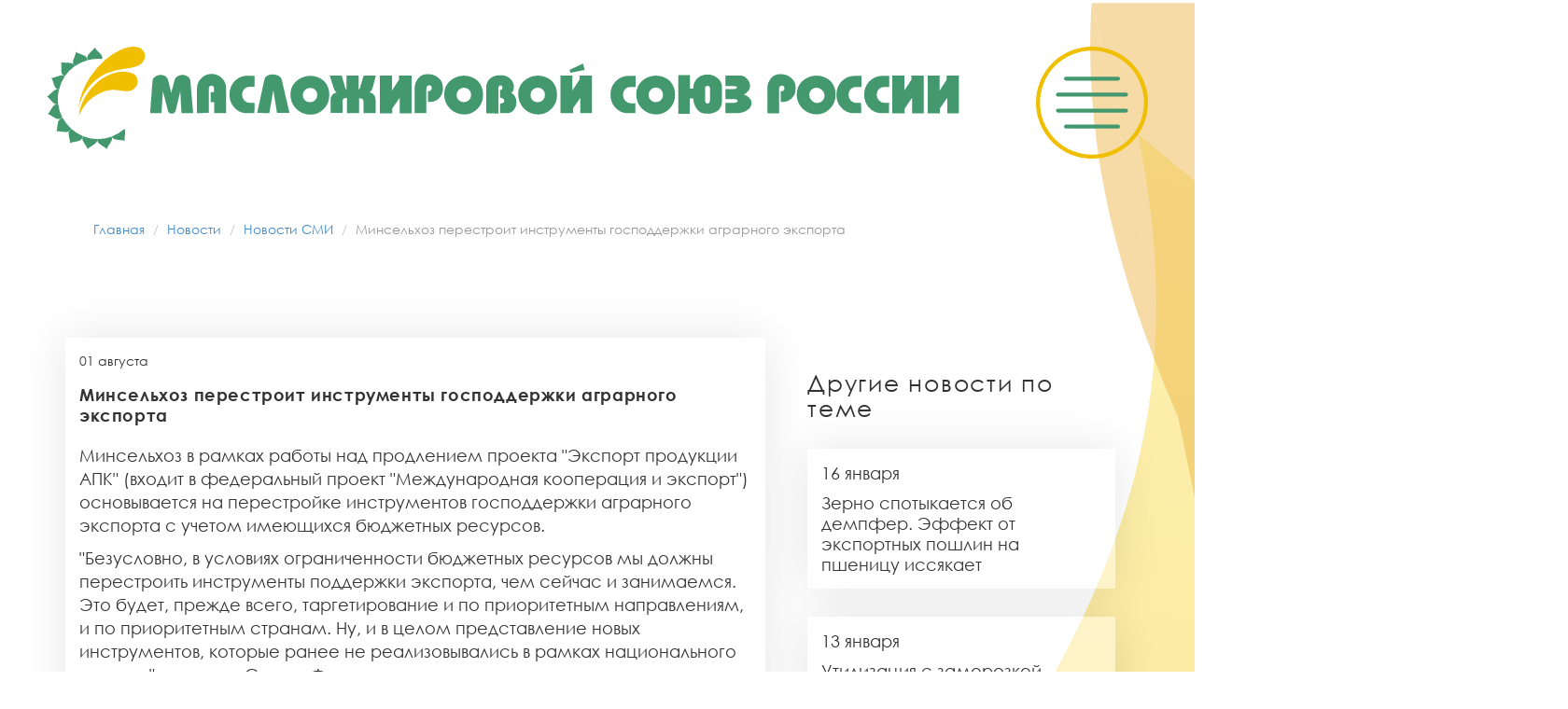

--- FILE ---
content_type: text/html; charset=UTF-8
request_url: https://mzhsr.ru/news/novosti-smi/minselxoz-perestroit-instrumentyi-gospodderzhki-agrarnogo-eksporta
body_size: 6745
content:
<!DOCTYPE html>
<html>
<head>
	<meta charset="UTF-8" />
	<base href="https://mzhsr.ru/">
	<title>Минсельхоз перестроит инструменты господдержки аграрного экспорта | Масложировой Союз России</title>
	<meta name="description" content="" />
	<meta name="keywords" content="" />
	<link rel="canonical" href="news/novosti-smi/minselxoz-perestroit-instrumentyi-gospodderzhki-agrarnogo-eksporta" />
	<meta name="cmsmagazine" content="3053790d790550691bca21f14c4b20fe" />
	<meta http-equiv="X-UA-Compatible" content="IE=edge" />
	<meta name="viewport" content="width=device-width, initial-scale=1.0" />
	<meta name="yandex-verification" content="3ef45a80f5383c3a" />
	<link rel="shortcut icon" href="favicon.ico" />
	<link rel="stylesheet" href="assets/libs/box-lid/reset.css" />
	<link rel="stylesheet" href="assets/css/fonts.css" />
	<link rel="stylesheet" href="assets/css/main.css" />
	<link rel="stylesheet" href="assets/css/media.css" />
	<link rel="stylesheet" href="assets/libs/bootstrap/css/bootstrap.min.css">
	<link rel="stylesheet" href="assets/libs/box-lid/box-lid-nav.css">
	<link rel="stylesheet" href="assets/libs/box-lid/box-lid.css">
	<link rel="stylesheet" href="assets/libs/modal/component.css">
	<link rel="stylesheet" href="assets/libs/OwlCarousel/owl.carousel.css">
	<link rel="stylesheet" href="assets/libs/masonry/masonry.css">

<!-- Yandex.Metrika counter -->
<script type="text/javascript" >
   (function(m,e,t,r,i,k,a){m[i]=m[i]||function(){(m[i].a=m[i].a||[]).push(arguments)};
   m[i].l=1*new Date();
   for (var j = 0; j < document.scripts.length; j++) {if (document.scripts[j].src === r) { return; }}
   k=e.createElement(t),a=e.getElementsByTagName(t)[0],k.async=1,k.src=r,a.parentNode.insertBefore(k,a)})
   (window, document, "script", "https://mc.yandex.ru/metrika/tag.js", "ym");
 
   ym(103145872, "init", {
        clickmap:true,
        trackLinks:true,
        accurateTrackBounce:true,
        webvisor:true
   });
</script>
<noscript><div><img src="https://mc.yandex.ru/watch/103145872" style="position:absolute; left:-9999px;" alt="" /></div></noscript>
<!-- /Yandex.Metrika counter -->

</head>
<body>
	<div id="toTop"></div>
	<div class="box-lid-menu">
		<nav>
			<ul class="nav-menu">
				<ul class=""><li><a href="o-soyuze/" >О союзе</a><ul class=""><li class="first"><a href="/assets/files/charter.pdf" >Устав</a></li><li><a href="o-soyuze/sovet" >Совет</a></li><li><a href="o-soyuze/politika-v-otnoshenii-obrabotki-personalnyix-dannyix" >Политика в отношении обработки персональных данных</a></li><li class="last"><a href="o-soyuze/chlenyi-soyuza" >Члены Союза</a></li></ul></li><li><a href="news/" >Новости</a><ul class=""><li class="first"><a href="news/novosti-otrasli/" >Новости отрасли</a></li><li><a href="news/novosti-soyuza/" >Новости Союза</a></li><li class="last active"><a href="news/novosti-smi/" >Новости СМИ</a></li></ul></li><li><a href="mneniya/" >Особое мнение</a><ul class=""><li class="first"><a href="mneniya/mixail-malczev-zapasyi-maslichnyix-kultur-s-lixvoj-pokryivayut-obemyi-vnutrennego-potrebleniya-v-strane" >Михаил Мальцев: Совокупный объем мощностей по переработке масличных культур в 2024 году может достигнуть 33 млн тонн против почти 31 млн тонн в 2023 году.</a></li></ul></li><li><a href="meropriyatiya/" >Мероприятия</a><ul class=""><li class="first"><a href="meropriyatiya/14-ya-mezhdunarodnaya-konferencziya-selskoxozyajstvennyix-proizvoditelej-i-postavshhikov-sredstv-proizvodstva-i-uslug-dlya-agrarnogo-sektora" >14-я Международная Конференция сельскохозяйственных производителей и поставщиков средств производства и услуг для аграрного сектора</a></li><li><a href="meropriyatiya/agropromyishlennaya-konferencziya-«den-agro»" >Агропромышленная конференция «День Агро»</a></li><li><a href="meropriyatiya/agrotrendyi-rossii-2023-2024" >АГРОТРЕНДЫ РОССИИ 2023-2024</a></li><li><a href="meropriyatiya/maslozhirovaya-konferencziya" >Удержать высоту: как сохранить динамику производства и экспорта</a></li><li><a href="meropriyatiya/letnyaya-agrarnaya-konferencziya-gde-marzha-2024" >Мероприятия</a></li><li><a href="meropriyatiya/5-aya-yubilejnaya-maslozhirovaya-konferencziya" >5-ая юбилейная - Как пережить шторм</a></li><li class="last"><a href="meropriyatiya/mezhdunarodnaya-nauchno-prakticheskaya-konferencziya-«texnologii-zhirov,-kosmetiki,-tovarovedeniya,-proczessov-i-apparatov»" >Международная научно-практическая конференция «Технологии жиров, косметики, товароведения, процессов и аппаратов»</a></li></ul></li><li><a href="analitika/" >Аналитика</a><ul class=""><li class="first"><a href="analitika/v-rossii-ispolzovanie-palmovogo-masla-«zaregulirovano»-zhestche,-chem-v-es-i-drugix-razvityix-stranax" >В России использование пальмового масла «зарегулировано» жестче, чем в ЕС и других развитых странах</a></li><li class="last"><a href="analitika/raps-i-soya-stali-novyimi-drajverami-rosta-rossijskogo-maslozhirovogo-kompleksa-po-itogam-goda" >Рапс и соя стали новыми драйверами роста российского масложирового комплекса по итогам года</a></li></ul></li><li><a href="texnicheskoje-regulirovanije/" >Техническое регулирование и стандартизация</a><ul class=""><li class="first"><a href="texnicheskoje-regulirovanije/texnicheskij-reglament-i-gosstandart" >Техническое регулирование</a></li><li class="last"><a href="texnicheskoje-regulirovanije/standartizacziya" >Стандартизация</a></li></ul></li><li class="last"><a href="direkcziya/" >Дирекция</a></li></ul>
			
			</ul>
		</nav>
	</div>


	<div class="box-lid">
		<div class="box-lid-content">
			<div class="bg">
								<header>
					<div class="row">
						<div class="col-xs-10">
							<a href="/" class="logo"><img src="assets/image/logo.svg" alt=""></a>
						</div>
						<div class="col-xs-2">
							<button></button>
						</div>
					</div>
				</header>
				<div class="container">
					<div class="breadcrumb">
						<ol class="breadcrumb"><li class="breadcrumb-item"><a href="/">Главная</a></li>
<li class="breadcrumb-item"><a href="news/">Новости</a></li>
<li class="breadcrumb-item"><a href="news/novosti-smi/">Новости СМИ</a></li>
<li class="breadcrumb-item active">Минсельхоз перестроит инструменты господдержки аграрного экспорта</li></ol>
					</div>
				</div>

<div class="alert-message-wrapper">
	<div class="container">
		<div class="row">
			<div class="col-md-12">
				<div class="alert alert-danger alert-dismissible" role="alert">
					<button type="button" onclick="this.parentNode.parentNode.removeChild(this.parentNode);" class="close" data-dismiss="alert"><span aria-hidden="true">×</span><span class="sr-only">Close</span></button>
					<strong><i class="fa fa-warning"></i> </strong>
					<div class="alert-message">
						<marquee behavior="scroll" direction="left" onmouseover="this.stop();" onmouseout="this.start();"></marquee>
						
					</div>
				</div>
			</div>
		</div>
	</div>
</div>
				<div class="contant">
					<div class="container">					
						<div class="row">
							<div class="col-xs-12 col-sm-8">
								<div class="left-block news-detail">
									<article>
										<div class="title-article">
											<div class="date">
												<p class="day">01 августа</p>
											</div>
											<div class="description">
												<p>Минсельхоз перестроит инструменты господдержки аграрного экспорта</p>
											</div>
										</div>
										
										<div class="text">
											<span>
											<p>Минсельхоз в рамках работы над продлением проекта "Экспорт продукции АПК" (входит в федеральный проект "Международная кооперация и экспорт") основывается на перестройке инструментов господдержки аграрного экспорта с учетом имеющихся бюджетных ресурсов.</p>
<p>"Безусловно, в условиях ограниченности бюджетных ресурсов мы должны перестроить инструменты поддержки экспорта, чем сейчас и занимаемся. Это будет, прежде всего, таргетирование и по приоритетным направлениям, и по приоритетным странам. Ну, и в целом представление новых инструментов, которые ранее не реализовывались в рамках национального проекта", - заявил в Совете Федерации советник министра сельского хозяйства Андрей Сухарев. Он выступил на круглом столе по вопросам реализации федерального проекта "Международная кооперация и экспорт".</p>
<p>По его словам, в новую редакцию паспорта проекта, "которая сейчас обсуждается на площадке правительства", в частности, закладываются новые элементы торгового финансирования.</p>
<p>Как отметил Сухарев, в целом аграрный экспорт ориентируется на дружественные страны. "С 2021 года мы увеличили поставки почти на четверть, то есть сейчас, по итогам 2023 года, поставки в дружественные страны составляют 88% всего аграрного экспорта. Рассчитываем, что эта доля будет сохранена и мы закрепим свое присутствие на дружественных рынках, несмотря на все препоны", - заявил он.</p>
<p>Сухарев напомнил, что в 2023 году Россия экспортировала продукцию АПК на $43,5 млрд. В соответствии с поставленной президентом задачей о наращивании к 2030 году (по сравнению с 2021 годом) аграрного экспорта в полтора раза поставки продукции АПК в этому сроку должны вырасти до $55,2 млрд, сказал он.</p>
<p>Всего же, по его словам, продукция российского АПК поставляется в более чем 160 стран мира.</p>
<p>Федеральный проект "Международная кооперация и экспорт" реализуется с 2018 года. Он нацелен на увеличение несырьевого неэнергетического экспорта товаров из России. Основные меры включают в себя поддержку экспортеров через корпоративные программы повышения конкурентоспособности, субсидирование части затрат на транспортировку продукции. Проект реализуется по 2024 год включительно, принято решение о его продлении до 2030 года.</p>
<p> </p>
											</span>
										</div>
									</article>
								</div>
								<div class="source">
									<span class="source">Источник: <a href="https://www.interfax.ru/russia/973361" target="_blank">Интерфакс</a></span>
									<a href="news/novosti-smi/" class="heshteg">#Новости СМИ</a>
								</div>
							</div>
							<div class="col-xs-12 col-sm-4">
								<div class="right-block other-article">
									<h2>Другие новости по теме</h2>
									<ul class="other-article-list">
										<a href="news/novosti-smi/zerno-spotyikaetsya-ob-dempfer.-effekt-ot-eksportnyix-poshlin-na-psheniczu-issyakaet"><li><p class="day">16 января</p> Зерно спотыкается об демпфер. Эффект от экспортных пошлин на пшеницу иссякает</li></a>
<a href="news/novosti-smi/utilizacziya-s-zamorozkoj.-koefficzientyi-k-stavkam-ekosbora-predlozhili-ne-povyishat"><li><p class="day">13 января</p> Утилизация с заморозкой. Коэффициенты к ставкам экосбора предложили не повышать</li></a>
<a href="news/novosti-smi/v-rossijskix-magazinax-budut-sozdavat-ugolki-zdorovogo-pitaniya"><li><p class="day">12 января</p> В российских магазинах будут создавать уголки здорового питания</li></a>
<a href="news/novosti-smi/inflyacziya-po-itogam-2025-goda-budet-nizhe-6-czb-rf"><li><p class="day">30 декабря</p> Инфляция по итогам 2025 года будет ниже 6% - ЦБ РФ</li></a>
<a href="news/novosti-smi/minselxoz-zhdet-eksporta-produkczii-apk-v-2025-godu-na-$40-mlrd"><li><p class="day">26 декабря</p> Минсельхоз ждет экспорта продукции АПК в 2025 году на $40 млрд</li></a>
<a href="news/novosti-smi/prodazha-seti-«okej»,-uxod-«ashana»-s-ryinka-rf-ekspertyi-podelilis-prognozami"><li><p class="day">22 декабря</p> Продажа сети «Окей», уход «Ашана» с рынка РФ: эксперты поделились прогнозами</li></a>
<a href="news/novosti-smi/maslo-taet-czenyi-na-ryad-produktov-upali-do-dvuxletnego-minimuma"><li><p class="day">22 декабря</p> Масло тает: цены на ряд продуктов упали до двухлетнего минимума</li></a>
<a href="news/novosti-smi/fas-izmenenie-nds-ne-dolzhno-vliyat-na-czenyi-v-produktovyix-magazinax"><li><p class="day">18 декабря</p> ФАС: изменение НДС не должно влиять на цены в продуктовых магазинах</li></a>
									</ul>
								</div>
							</div>
						</div>
					</div>
				</div>

					<footer>
					<div class="row">
						<div class="col-xs-12 col-sm-6 col-md-5">
							<div class="geo">
								<img src="assets/image/placeholder.svg" alt="">
								<div class="text">
									<p class="adress">Адрес</p><br>
									<span>
										107078 г.Москва <br>
									ул. Садовая-Спасская, 20 строение 1 офис 502</span>
								</div>
							</div>
						</div>
						<div class="col-xs-12 col-sm-6 col-md-2">
							<div class="smartphone">
								<img src="assets/image/smartphone.svg" alt="">
								<div class="text">
									<p class="adress">Телефон</p><br>
									<a href="tel:+74954813501">+7 (495) 481-35-01</a>
								</div>
							</div>
						</div>
						<div class="col-xs-12 col-sm-6 col-md-2">
							<div class="mail">
								<img src="assets/image/contact.svg" alt="">
								<div class="text">
									<p class="adress">E-mail</p><br>
									<a href="mailto:info@mzhsr.ru">info@mzhsr.ru</a>
								</div>
							</div>
						</div>
						<div class="col-xs-12 col-sm-6 col-md-2">
							<div class="fb-tw">
								<!--<a href="https://www.facebook.com/mzhsr.ru/" target="_blank"><img src="assets/image/facebook.svg" alt="" class="fb"></a>-->
								<!--<a href="https://twitter.com/MzhsrRu" target="_blank"><img src="assets/image/twitter.svg" alt="" class="tw"></a>-->
								<!--<a href="http://feeds.feedburner.com/mzhs" target="_blank"><img src="assets/image/rss.svg" alt="" class="tw"></a>-->
							</div>
						</div>
					</div>
				<div class="row">
					<div class="bottom">
						<div class="col-xs-12 col-sm-5"><p>&copy; Масложировой союз России</p></div>
						<div class="col-xs-12 col-sm-2"><p>1999-2026</p></div>
						<div class="col-xs-12 col-sm-5"><span>Разработано <a href="интернетналадони.рф/" target="_blank">Интернет компания Юг</a></span></div>
						<div style="clear: both;"></div>
					</div>
				</div>
				</footer>
			</div>
		</div>
	</div>
	
    <!--[if lt IE 9]>
    <script src="assets/libs/html5shiv/es5-shim.min.js"></script>
    <script src="assets/libs/html5shiv/html5shiv.min.js"></script>
    <script src="assets/libs/html5shiv/html5shiv-printshiv.min.js"></script>
    <script src="assets/libs/respond/respond.min.js"></script>
  <![endif]-->

  <script src="assets/libs/jquery/jquery-3.1.1.min.js"></script>
  <script src="assets/libs/bootstrap/js/bootstrap.js"></script>
  <script src="assets/libs/box-lid/jquery.box-lid.js"></script>
  <script src="assets/libs/OwlCarousel/owl.carousel.js"></script>
  <script src="assets/libs/gdocsviewer/jquery.gdocsviewer.min.js"></script>
  <script src="assets/js/common.js"></script>
  <script type="text/javascript">
  	$(document).ready(function() {
			$('a#charter').gdocsViewer();
  	});
  </script>
  <!-- Yandex.Metrika counter --> <script type="text/javascript" > (function (d, w, c) { (w[c] = w[c] || []).push(function() { try { w.yaCounter47119026 = new Ya.Metrika({ id:47119026, clickmap:true, trackLinks:true, accurateTrackBounce:true, webvisor:true, trackHash:true }); } catch(e) { } }); var n = d.getElementsByTagName("script")[0], s = d.createElement("script"), f = function () { n.parentNode.insertBefore(s, n); }; s.type = "text/javascript"; s.async = true; s.src = "https://cdn.jsdelivr.net/npm/yandex-metrica-watch/watch.js"; if (w.opera == "[object Opera]") { d.addEventListener("DOMContentLoaded", f, false); } else { f(); } })(document, window, "yandex_metrika_callbacks"); </script> <!-- /Yandex.Metrika counter -->
  <!-- Google Analytics counter --><!-- Global site tag (gtag.js) - Google Analytics --> <script async src="https://www.googletagmanager.com/gtag/js?id=UA-114082890-1"></script> <script> window.dataLayer = window.dataLayer || []; function gtag(){dataLayer.push(arguments);} gtag('js', new Date()); gtag('config', 'UA-114082890-1'); </script><!-- /Google Analytics counter -->

</body>
</html>



--- FILE ---
content_type: text/css
request_url: https://mzhsr.ru/assets/css/fonts.css
body_size: 709
content:
@font-face {
  font-family: "Centure-Regular";
  font-style: normal;
  font-weight: normal;
  src: url("../fonts/CenturyGothicRegular/CenturyGothicRegular.eot?#iefix") format("embedded-opentype"), url("../fonts/CenturyGothicRegular/CenturyGothicRegular.woff") format("woff"), url("../fonts/CenturyGothicRegular/CenturyGothicRegular.ttf") format("truetype"); }

@font-face {
  font-family: "Centure-Bold";
  font-style: normal;
  font-weight: bold;
  src: url("../fonts/CenturyGothicBold/CenturyGothicBold.eot?#iefix") format("embedded-opentype"), url("../fonts/CenturyGothicBold/CenturyGothicBold.woff") format("woff"), url("../fonts/CenturyGothicBold/CenturyGothicBold.ttf") format("truetype"); }


--- FILE ---
content_type: text/css
request_url: https://mzhsr.ru/assets/libs/box-lid/box-lid-nav.css
body_size: 396
content:
/*
 * jQuery Box Lid Plugin v0.1
 * https://github.com/jimjh/box-lid
 *
 * Copyright 2013 Jiunn Haur Lim
 * Released under the MIT License
 */.box-lid-menu nav{margin-top:3em;padding-left:1em}.box-lid-menu nav a{-webkit-transition:all 100ms ease-in;-moz-transition:all 100ms ease-in;-o-transition:all 100ms ease-in;transition:all 100ms ease-in;text-decoration:none;color:#fff;display:block}

--- FILE ---
content_type: text/css
request_url: https://mzhsr.ru/assets/libs/box-lid/box-lid.css
body_size: 593
content:
/*
 * jQuery Box Lid Plugin v0.1
 * https://github.com/jimjh/box-lid
 *
 * Copyright 2013 Jiunn Haur Lim
 * Released under the MIT License
 */.box-lid{-webkit-perspective:2000px;-moz-perspective:2000px;-ms-perspective:2000px;-o-perspective:2000px;perspective:2000px;-webkit-perspective-origin:50% 50%;-moz-perspective-origin:50% 50%;-ms-perspective-origin:50% 50%;-o-perspective-origin:50% 50%;perspective-origin:50% 50%;background:#44986e}.box-lid .box-lid-content{-webkit-transition:all 500ms cubic-bezier(0.75, 0, 0.175, 1);-moz-transition:all 500ms cubic-bezier(0.75, 0, 0.175, 1);-o-transition:all 500ms cubic-bezier(0.75, 0, 0.175, 1);transition:all 500ms cubic-bezier(0.75, 0, 0.175, 1);background:#fff}.box-lid-icon{-webkit-transition:all 250ms cubic-bezier(0.75, 0, 0.175, 1);-moz-transition:all 250ms cubic-bezier(0.75, 0, 0.175, 1);-o-transition:all 250ms cubic-bezier(0.75, 0, 0.175, 1);transition:all 250ms cubic-bezier(0.75, 0, 0.175, 1);position:absolute;top:50%;right:25%}.box-lid-icon:before{content:'';position:absolute;width:1.1em;height:0.15em;background:black;box-shadow:0 0.25em 0 0 black, 0 0.5em 0 0 black}.box-lid-menu{-webkit-transition:all 250ms cubic-bezier(0.75, 0, 0.175, 1);-moz-transition:all 250ms cubic-bezier(0.75, 0, 0.175, 1);-o-transition:all 250ms cubic-bezier(0.75, 0, 0.175, 1);transition:all 250ms cubic-bezier(0.75, 0, 0.175, 1);width:0px;position:absolute;height:100%;top:0;right:0;z-index:2}.box-lid-menu nav{-webkit-transition:all 500ms cubic-bezier(0.75, 0, 0.175, 1);-moz-transition:all 500ms cubic-bezier(0.75, 0, 0.175, 1);-o-transition:all 500ms cubic-bezier(0.75, 0, 0.175, 1);transition:all 500ms cubic-bezier(0.75, 0, 0.175, 1);display:block;height:100%;width:400px;position:absolute;top:0;right:-400px;color:#fff}.box-lid-open .box-lid-content{-webkit-transform:rotateY(0deg) translateX(-400px);-moz-transform:rotateY(0deg) translateX(-400px);-ms-transform:rotateY(0deg) translateX(-400px);-o-transform:rotateY(0deg) translateX(-400px);transform:rotateY(0deg) translateX(-400px)}.box-lid-open .box-lid-icon{filter:progid:DXImageTransform.Microsoft.Alpha(Opacity=0);opacity:0}.box-lid-open .box-lid-menu nav{right:0}.box-lid-open .box-lid-menu{background:none}


--- FILE ---
content_type: text/css
request_url: https://mzhsr.ru/assets/libs/masonry/masonry.css
body_size: 238
content:
@media screen and (max-width: 767px) {
    .masonry[data-columns]::before {
        content: '1 .col-xs-12';
    }
}


@media screen and (min-width: 992px) {
    .masonry[data-columns]::before {
        content: '2 .col-xs-6';
    }
  }



--- FILE ---
content_type: image/svg+xml
request_url: https://mzhsr.ru/assets/image/menu-button.svg
body_size: 626
content:
<svg xmlns="http://www.w3.org/2000/svg" viewBox="0 0 56 56"><defs><style>.cls-1{fill:#efbf00;}.cls-2{fill:#44986e;}</style></defs><title>Ресурс 1</title><g id="Слой_2" data-name="Слой 2"><g id="Capa_1" data-name="Capa 1"><path class="cls-1" d="M28,0A28,28,0,1,0,56,28,28,28,0,0,0,28,0Zm0,54A26,26,0,1,1,54,28,26,26,0,0,1,28,54Z"/><path class="cls-2" d="M15,17H41a1,1,0,0,0,0-2H15a1,1,0,0,0,0,2Z"/><path class="cls-2" d="M45,31H11a1,1,0,0,0,0,2H45a1,1,0,0,0,0-2Z"/><path class="cls-2" d="M45,23H11a1,1,0,0,0,0,2H45a1,1,0,0,0,0-2Z"/><path class="cls-2" d="M41,39H15a1,1,0,0,0,0,2H41a1,1,0,0,0,0-2Z"/></g></g></svg>

--- FILE ---
content_type: image/svg+xml
request_url: https://mzhsr.ru/assets/image/logo.svg
body_size: 3829
content:
<svg xmlns="http://www.w3.org/2000/svg" viewBox="0 0 494.11 55.53"><defs><style>.cls-1{fill:#44986e;}.cls-2{fill:#efbf00;}</style></defs><title>logo</title><g id="Слой_2" data-name="Слой 2"><g id="Слой_1-2" data-name="Слой 1"><g id="Слой_2-2" data-name="Слой 2"><g id="Слой_1-2-2" data-name="Слой 1-2"><g id="Слой_2-2-2" data-name="Слой 2-2"><g id="Слой_1-2-2-2" data-name="Слой 1-2-2"><g id="Слой_2-2-2-2" data-name="Слой 2-2-2"><g id="Слой_1-2-2-2-2" data-name="Слой 1-2-2-2"><g id="Слой_2-2-2-2-2" data-name="Слой 2-2-2-2"><g id="Слой_1-2-2-2-2-2" data-name="Слой 1-2-2-2-2"><path class="cls-1" d="M56,36l1.26-17.13a3.1,3.1,0,0,1,1.35-2.58,5,5,0,0,1,3.15-1,4.48,4.48,0,0,1,2.61.78,3.51,3.51,0,0,1,1.45,2.34L67.43,25l1.89-7.13A3.12,3.12,0,0,1,70.83,16a5.28,5.28,0,0,1,2.71-.72,4.57,4.57,0,0,1,2.9.93,3.59,3.59,0,0,1,1.42,3.11L79.31,36H73l-.66-11.83L69.85,34.58a1.9,1.9,0,0,1-.76,1.25,2.51,2.51,0,0,1-2.71,0,1.49,1.49,0,0,1-.69-1.09L62.92,24.12,62.14,36Z"/><path class="cls-1" d="M81.39,36V23a7.91,7.91,0,0,1,15.77-1.16,7.73,7.73,0,0,1,0,1.38V36H90.65V30H88.76V24.56h1.83V22.34a1.39,1.39,0,0,0-2.77,0h0V35.8Z"/><path class="cls-1" d="M112.48,36H109a9.51,9.51,0,0,1-7.47-3.11,10.08,10.08,0,0,1-2.53-7,10.27,10.27,0,0,1,2.61-7.07,10,10,0,0,1,7.81-3.11h3.15v6H110A3.9,3.9,0,0,0,106.9,23a4.63,4.63,0,0,0,0,6,4.25,4.25,0,0,0,3.34,1.4h2.33Z"/><path class="cls-1" d="M114,35.8,117.84,18a2.86,2.86,0,0,1,1.42-2.21,5.76,5.76,0,0,1,3.15-.78,6.36,6.36,0,0,1,3.15.75,3.12,3.12,0,0,1,1.7,2l4.19,18h-6.74l-2-12.27L120.55,36Z"/><path class="cls-1" d="M138.69,26.14a3.68,3.68,0,0,0,1.2,2.93,3.84,3.84,0,0,0,2.68,1,4,4,0,0,0,2.68-1,3.65,3.65,0,0,0,1.26-2.93,3.74,3.74,0,0,0-1.17-2.93,4,4,0,0,0-2.71-.87,3.85,3.85,0,0,0-3.94,3.76h0v.19M132,25.86a9.68,9.68,0,0,1,2.68-6.76,11.34,11.34,0,0,1,15.53-.5A10.48,10.48,0,0,1,153,26.3a10.12,10.12,0,0,1-3.15,7.57,9.79,9.79,0,0,1-7.12,2.9A10.7,10.7,0,0,1,132,26.11q0-.2,0-.4Z"/><path class="cls-1" d="M169.13,27.67V36h-6.49V27.67a5.47,5.47,0,0,0-1.89.47,1.67,1.67,0,0,0-.57,1.43V35.8h-6.46V28.92a3.93,3.93,0,0,1,1.2-3.11,4.37,4.37,0,0,1,2.27-1.06c-.54,0-1-.59-1.42-1.43a13.56,13.56,0,0,1-.91-2.68l-1.61-5h6.49l1.48,5.08a10.31,10.31,0,0,0,.5,1.71c.22.59.44.87.66.87h0V15.62h6.49v7.63c.22,0,.5-.31.79-1a7.78,7.78,0,0,0,.47-1.65l1.58-5h6.55l-1.29,5a12.51,12.51,0,0,1-.88,2.65c-.44.87-.88,1.34-1.42,1.46a4.24,4.24,0,0,1,2.24,1,4,4,0,0,1,1.2,3.11V36h-6.58V29.72a1.64,1.64,0,0,0-.47-1.34,4.8,4.8,0,0,0-1.92-.5"/><polygon class="cls-1" points="197.55 18.86 197.55 36.02 191.15 36.02 191.15 27.67 187.15 33.43 187.15 36.02 180.47 36.02 180.47 15.62 186.99 15.62 186.99 23.71 190.8 17.86 190.8 15.62 197.55 15.62 197.55 18.86"/><path class="cls-1" d="M199.25,36V22a7.24,7.24,0,0,1,1.64-4.48,6.33,6.33,0,0,1,5.32-2.62h.44A8.22,8.22,0,0,1,212,16.77,6.45,6.45,0,0,1,214.53,22v.62A6.94,6.94,0,0,1,208,29.91h-1.52V24.12h.22a1.68,1.68,0,0,0,1.29-.5,1.61,1.61,0,0,0,.54-1.28,1.58,1.58,0,0,0-.32-1,1.24,1.24,0,0,0-1-.4,1.36,1.36,0,0,0-1.29.56,4.38,4.38,0,0,0-.32,2V36Z"/><path class="cls-1" d="M222,26.14a3.75,3.75,0,0,0,1.2,2.93,4.2,4.2,0,0,0,5.36,0,3.65,3.65,0,0,0,1.26-2.93,3.71,3.71,0,0,0-1.17-2.93,4,4,0,0,0-2.71-1A3.85,3.85,0,0,0,222,26v0h0v.19m-6.71-.44A9.72,9.72,0,0,1,217.93,19a11.34,11.34,0,0,1,15.5-.5,10.52,10.52,0,0,1,2.84,7.69,10.15,10.15,0,0,1-3.15,7.57,9.86,9.86,0,0,1-7.12,2.9A10.7,10.7,0,0,1,215.26,26q0-.12,0-.24Z"/><path class="cls-1" d="M238,36V22.34a6.5,6.5,0,0,1,2-5,8,8,0,0,1,5.64-1.87h.28a7.07,7.07,0,0,1,5.29,2.09A6.19,6.19,0,0,1,253,21.91,3.75,3.75,0,0,1,251.61,25a4.85,4.85,0,0,1,2.08,2.12,6.42,6.42,0,0,1,.72,3.11,6.18,6.18,0,0,1-1.39,4A5.07,5.07,0,0,1,249,36h-3.53V30.75a3,3,0,0,0,1.73-.4,1.15,1.15,0,0,0,.57-1,1.55,1.55,0,0,0-.57-1.15,2,2,0,0,0-1.48-.56h-.22V23.5a1.24,1.24,0,0,0,.95-.37,1.3,1.3,0,0,0,.35-.9,1.36,1.36,0,0,0-.28-.84.92.92,0,0,0-.79-.4.88.88,0,0,0-.95.59,7.36,7.36,0,0,0-.22,2.18V36.2Z"/><path class="cls-1" d="M262,26.14a3.71,3.71,0,0,0,1.2,2.93,3.87,3.87,0,0,0,2.68,1,3.93,3.93,0,0,0,2.68-1,3.69,3.69,0,0,0,1.26-2.93,3.74,3.74,0,0,0-1.17-2.93,4,4,0,0,0-2.71-1A3.85,3.85,0,0,0,262,26v0h0v.19m-6.71-.44A9.78,9.78,0,0,1,258,19a11.34,11.34,0,0,1,15.53-.5,10.48,10.48,0,0,1,2.8,7.69,10.12,10.12,0,0,1-3.15,7.57,9.83,9.83,0,0,1-7.09,2.9A10.7,10.7,0,0,1,255.35,26q0-.12,0-.24Z"/><path class="cls-1" d="M283.62,14.15l-.44-1.59,7.21-3.39,1,3.39Zm11.66,4.67V36H289V27.67l-4,5.73V36h-6.8V15.62h6.49v8.1l3.84-5.89V15.59h6.71Z"/><path class="cls-1" d="M318.75,36h-3.47a9.5,9.5,0,0,1-7.44-3.11A10,10,0,0,1,305.32,26a10.21,10.21,0,0,1,2.61-7.07,10,10,0,0,1,7.81-3.11h3.15v6h-2.55A3.93,3.93,0,0,0,313.2,23a4.39,4.39,0,0,0-1.1,3.11,4.45,4.45,0,0,0,1.13,3.11,4.21,4.21,0,0,0,3.34,1.4h2.17Z"/><path class="cls-1" d="M326,26.14A3.69,3.69,0,0,0,329.51,30h.39a4,4,0,0,0,2.68-1,4.17,4.17,0,0,0,0-5.85,4,4,0,0,0-5.61.24,3.9,3.9,0,0,0-1,2.5v.19m-6.71-.44A9.72,9.72,0,0,1,321.9,19a11.34,11.34,0,0,1,15.53-.5,10.58,10.58,0,0,1,2.8,7.69,10.12,10.12,0,0,1-3.15,7.57,9.83,9.83,0,0,1-7.12,2.9A10.7,10.7,0,0,1,319.25,26q0-.11,0-.21Z"/><path class="cls-1" d="M359.17,29.16V22.34a1,1,0,0,0-.41-.84,1.46,1.46,0,0,0-.91-.31,1.4,1.4,0,0,0-.88.31,1,1,0,0,0-.41.84v6.91a1.73,1.73,0,0,0,.38,1.15,1.14,1.14,0,0,0,.88.44,1.2,1.2,0,0,0,.91-.44,1.61,1.61,0,0,0,.41-1.15m-9-1.25h-1.89v8.35H342v-21h6.3v7.32h1.89a7.24,7.24,0,0,1,2-5.39A7.9,7.9,0,0,1,358,15.09a8,8,0,0,1,5.42,2,6.5,6.5,0,0,1,2.24,5.11v6.7a7.41,7.41,0,0,1-1.54,5.23,9.27,9.27,0,0,1-6.87,2.09,6.14,6.14,0,0,1-5-2.22,9.6,9.6,0,0,1-1.86-4Z"/><path class="cls-1" d="M367.58,36V30.35h4.73a2.64,2.64,0,0,0,1.35-.28.78.78,0,0,0,.47-.69.87.87,0,0,0-.38-.65,1.52,1.52,0,0,0-1-.31h-5.17V22.91h4.54c1.07,0,1.61-.25,1.61-.78a.62.62,0,0,0-.35-.53,1.49,1.49,0,0,0-.88-.25h-4.91V15.59H376a4.42,4.42,0,0,1,3.15,1.74,5.7,5.7,0,0,1,1.76,3.92,4.32,4.32,0,0,1-.76,2.43,7.25,7.25,0,0,1-2.58,2.24,6.31,6.31,0,0,1,3.15,2,3.93,3.93,0,0,1,1,2.58,4.57,4.57,0,0,1-2.17,3.71,9.53,9.53,0,0,1-5.8,1.74Z"/><path class="cls-1" d="M390.27,36V22a7.27,7.27,0,0,1,1.64-4.48,6.33,6.33,0,0,1,5.32-2.62h.44A8.19,8.19,0,0,1,403,16.77,6.42,6.42,0,0,1,405.55,22v.62a7,7,0,0,1-6.65,7.29h-1l-.38-.19V24.15h.22a1.65,1.65,0,0,0,1.29-.5,1.58,1.58,0,0,0,.47-1.15,1.54,1.54,0,0,0-.32-1,1.2,1.2,0,0,0-1-.4,1.36,1.36,0,0,0-1.29.56,4.44,4.44,0,0,0-.32,2V36.11Z"/><path class="cls-1" d="M413,26.14a3.68,3.68,0,0,0,1.2,2.93,4,4,0,1,0,5.36-5.85,4,4,0,0,0-5.61.24,3.9,3.9,0,0,0-1,2.5v.19m-6.74-.44A9.75,9.75,0,0,1,408.86,19a11.34,11.34,0,0,1,15.53-.5,10.51,10.51,0,0,1,2.8,7.69A10.19,10.19,0,0,1,424,33.71a9.89,9.89,0,0,1-7.12,2.9A10.7,10.7,0,0,1,406.14,26q0-.12,0-.24Z"/><path class="cls-1" d="M441.12,36h-3.47a9.5,9.5,0,0,1-7.44-3.11A10,10,0,0,1,427.69,26a10.3,10.3,0,0,1,2.61-7.07,10,10,0,0,1,7.81-3.11h3.15v6h-2.8a3.93,3.93,0,0,0-3.14,1.2,4.63,4.63,0,0,0,0,6,4.21,4.21,0,0,0,3.31,1.4H441Z"/><path class="cls-1" d="M456.18,36h-3.47a9.51,9.51,0,0,1-7.47-3.11A10,10,0,0,1,442.72,26a10.27,10.27,0,0,1,2.61-7.07,10,10,0,0,1,7.81-3.11h3.15v6h-2.55A3.9,3.9,0,0,0,450.6,23a4.6,4.6,0,0,0,0,6,4.18,4.18,0,0,0,3.31,1.4h2.3Z"/><polygon class="cls-1" points="475.02 18.86 475.02 36.02 468.65 36.02 468.65 27.67 464.65 33.43 464.65 36.02 457.97 36.02 457.97 15.62 464.46 15.62 464.46 23.71 468.31 17.86 468.31 15.62 475.02 15.62 475.02 18.86"/><polygon class="cls-1" points="494.11 18.86 494.11 36.02 487.71 36.02 487.71 27.67 483.71 33.43 483.71 36.02 477.06 36.02 477.06 15.62 483.56 15.62 483.56 23.71 487.4 17.86 487.4 15.62 494.11 15.62 494.11 18.86"/><path class="cls-1" d="M30,6.69A2.76,2.76,0,0,0,29.85,5C29.24,3.57,26,1.19,26,.37c0,.85-3.26,3.2-3.84,4.62a2.92,2.92,0,0,0,0,2.33,21.51,21.51,0,0,1,5.54-.74,14,14,0,0,1,2.24.12"/><path class="cls-1" d="M15.17,10.57h0a21.4,21.4,0,0,1,6.91-3.2,2.84,2.84,0,0,0-.91-2c-1.1-1-5.06-1.89-5.39-2.64.35.79-1.66,4.26-1.6,5.79a2.81,2.81,0,0,0,.28,1.11,2.89,2.89,0,0,1,.72,1"/><path class="cls-1" d="M9.8,16a21.78,21.78,0,0,1,5.38-5.46h0a3.38,3.38,0,0,1-.72-1,3,3,0,0,0-.71-.47c-1.38-.65-5.39-.16-6-.77.59.63-.21,4.57.34,6a2.8,2.8,0,0,0,1,1.34,2.8,2.8,0,0,1,.59.34h.05"/><path class="cls-1" d="M14.45,9.58a3.44,3.44,0,0,0,.72,1,2.84,2.84,0,0,0-.72-1"/><path class="cls-1" d="M9.8,16.06H9.75a4.33,4.33,0,0,1-.59-.34,2.75,2.75,0,0,0-.87-.2c-1.53-.11-5.1,1.76-5.84,1.4.77.38,1.43,4.35,2.45,5.49a2.8,2.8,0,0,0,1.1.75,3.19,3.19,0,0,1,.62.13A21.56,21.56,0,0,1,9.8,16.06"/><path class="cls-1" d="M9.16,15.68a4.3,4.3,0,0,0,.59.34,2.71,2.71,0,0,0-.59-.34"/><path class="cls-1" d="M6.24,31.12A21,21,0,0,1,6,28.28a22,22,0,0,1,.59-5A3.13,3.13,0,0,1,6,23.16a2.83,2.83,0,0,0-1.26.21C3.31,23.85.82,27,0,27c.86,0,3.09,3.38,4.48,4a3.05,3.05,0,0,0,.59.19,3.22,3.22,0,0,1,1.17-.07"/><path class="cls-1" d="M6.63,23.29A3.37,3.37,0,0,0,6,23.16a3.17,3.17,0,0,0,.61.16h0"/><path class="cls-1" d="M5.07,31.19a2.81,2.81,0,0,0-1,.46c-1.25.89-2.8,4.62-3.6,4.81.84-.2,3.88,2.43,5.39,2.65a3.15,3.15,0,0,0,2.58-.83A21.59,21.59,0,0,1,6.21,31.2,2.76,2.76,0,0,1,5,31.2"/><path class="cls-1" d="M6.25,31.2v-.08a3.21,3.21,0,0,0-1.17.07,2.76,2.76,0,0,0,1.18,0"/><path class="cls-1" d="M13,44.59l.16-.29a21.78,21.78,0,0,1-4.54-5.8A3.07,3.07,0,0,0,6.46,40c-.77,1.32-.65,5.36-1.3,5.87.68-.52,4.53.62,6,.2a2.85,2.85,0,0,0,1-.52,2.94,2.94,0,0,1,.79-.94"/><path class="cls-1" d="M19.57,48.37a21.55,21.55,0,0,1-6.34-4l-.26.2a3.43,3.43,0,0,1-.79.94,3.05,3.05,0,0,0-.29.79c-.31,1.5,1.1,5.29.64,6,.47-.71,4.49-.87,5.75-1.73a2.74,2.74,0,0,0,1-1.3,2.86,2.86,0,0,1,.22-.78v-.1"/><path class="cls-1" d="M13,44.59a2.94,2.94,0,0,0-.79.94,3.46,3.46,0,0,0,.79-.94"/><path class="cls-1" d="M27.31,50a21.61,21.61,0,0,1-7.72-1.59v.09a4.48,4.48,0,0,1-.22.78,3,3,0,0,0,0,.87c.24,1.51,2.91,4.55,2.73,5.35.19-.84,3.88-2.41,4.75-3.67a2.81,2.81,0,0,0,.5-1.28,2.81,2.81,0,0,1,0-.58"/><path class="cls-1" d="M19.33,49.26a4.49,4.49,0,0,0,.22-.78,2.9,2.9,0,0,0-.22.78"/><path class="cls-1" d="M27.34,50a3,3,0,0,1,0,.58,2.77,2.77,0,0,0,.47,1.2c.84,1.27,4.52,3,4.69,3.75-.17-.84,2.55-3.8,2.82-5.3a2.74,2.74,0,0,0-.14-1.55A21.56,21.56,0,0,1,27.73,50h-.38"/><path class="cls-1" d="M27.34,50h0a2.83,2.83,0,0,0,0,.58,3,3,0,0,0,0-.58"/><path class="cls-1" d="M36.42,49.91c1.33.73,5.37.51,5.89,1.15-.54-.66.51-4.54,0-6a2.83,2.83,0,0,0-.24-.57,21.72,21.72,0,0,1-6.92,4.15,2.74,2.74,0,0,0,1.23,1.28"/></g></g><g id="Слой_2-3" data-name="Слой 2-3"><g id="Слой_1-2-3" data-name="Слой 1-2-3"><path class="cls-2" d="M41.11,11.23l.42.33-.42-.33M39.24,9.9q.68.43,1.33.9Q39.92,10.33,39.24,9.9Zm-.46-.28.46.28Zm9.74,1.07c3.25-1.14,4.59-3.49,4.67-5.25.22-4.37-4.38-7.62-13.36-3.64a33,33,0,0,0-8,5.21,21.4,21.4,0,0,1,6.92,2.62A21.42,21.42,0,0,0,31.87,7a50.18,50.18,0,0,0-8.48,9.53,40,40,0,0,0-6.28,16.94v.29a27.24,27.24,0,0,1,15-19.21,35,35,0,0,1,10-2.55l-.54-.46.54.46a33.88,33.88,0,0,0,6.42-1.31Z"/></g></g><g id="Слой_2-4" data-name="Слой 2-4"><g id="Слой_1-2-4" data-name="Слой 1-2-4"><path class="cls-2" d="M49.14,19.58V19.5h0v-.08h0l-.07-.17h0v-.08h0v-.08h0M26.56,20c-5,4.73-8.74,11.37-9.17,17.58A23,23,0,0,1,31.06,24.27c4.61-1.55,7.07-.72,10.11-.3s5,.35,7.07-2.15a4.34,4.34,0,0,0,.92-2.22h0c.27-2-.6-4.13-2.2-4.88l-.49-.22q.39.55.74,1.11-.35-.58-.74-1.11C39.64,11.66,31.33,15.52,26.56,20Z"/></g></g></g></g></g></g></g></g></g></g></svg>

--- FILE ---
content_type: application/javascript
request_url: https://mzhsr.ru/assets/libs/box-lid/jquery.box-lid.js
body_size: 999
content:
/*!
 * jQuery Box Lid Plugin v0.1
 * https://github.com/jimjh/box-lid
 *
 * Copyright 2013 Jiunn Haur Lim
 * Released under the MIT License
 *
 * Usage:
 *    $('.box-lid-menu').boxLid();
 */
;(function($) {
  'use strict';

  // TODO tests

  function BoxLid(opts) {

    opts = $.extend({
      container: 'body',
      flag:      'box-lid-open'
    }, opts);

    var container = $(opts.container);

    // opens the lid with a tiny delay to prevent blinking
    this.open  = function() {
      container.data('box-lid-timer', setTimeout(function() {
        container.addClass(opts.flag);
      }, 100));
    };

    // closes the lid
    this.close = function() {
      clearTimeout(container.data('box-lid-timer'));
      container.removeClass(opts.flag);
    };

  }

  $.fn.boxLid = function (options) {
    var box = new BoxLid(options);
    return this.each(function() {
      // $(this).hover(box.open, box.close);
    });
  };

})(jQuery);


--- FILE ---
content_type: application/javascript
request_url: https://mzhsr.ru/assets/js/common.js
body_size: 947
content:
$(document).ready(function() {

	$(function() {		
		$(window).scroll(function() {
			if($(this).scrollTop() != 0) {
				$('#toTop').fadeIn();
			} else {
				$('#toTop').fadeOut();
			}
		});
		$('#toTop').click(function() {
			$('body,html').animate({scrollTop:0},200);
		});
	});

	$('.box-lid-menu').boxLid();

	$("header button").click(function() {
		$("body").toggleClass("box-lid-open");
		$("header button").toggleClass("button-open");		
	});

	$('.banner-event').owlCarousel({
		loop:true,
		margin:0,
		autoplay:true,
		autoplayTimeout:10000,
		responsive:{
			0:{
				items:1
			}
		}
	})

	$('.product-carousel, .event-carousel').owlCarousel({
		loop:false,
		margin:0,
		autoplay:false,
		dots: true,
		responsive:{
			0:{
				items:1
			}
		}
	})

     // 1) ASSIGN EACH 'DOT' A NUMBER
     dotcount = 1;
     
     jQuery('div.product-carousel div.owl-dot, div.event-carousel div.owl-dot').each(function() {
     	jQuery( this ).addClass( 'dotnumber' + dotcount);
     	jQuery( this ).attr('data-info', dotcount);
     	dotcount=dotcount+1;
     });

             // 2) ASSIGN EACH 'SLIDE' A NUMBER
             slidecount = 1;

             jQuery('.owl-item').not('.cloned').each(function() {
             	jQuery( this ).addClass( 'slidenumber' + slidecount);
             	slidecount=slidecount+1;
             });

            // SYNC THE SLIDE NUMBER IMG TO ITS DOT COUNTERPART (E.G SLIDE 1 IMG TO DOT 1 BACKGROUND-IMAGE)
            jQuery('div.product-carousel div.owl-dot, div.event-carousel div.owl-dot').each(function() {

            	grab = jQuery(this).data('info');

            	slidegrab = jQuery('.slidenumber'+ grab +' img').attr('src');
            	console.log(slidegrab);

            	jQuery(this).css("background-image", "url("+slidegrab+")");  

            });
            
            // THIS FINAL BIT CAN BE REMOVED AND OVERRIDEN WITH YOUR OWN CSS OR FUNCTION, I JUST HAVE IT
        // TO MAKE IT ALL NEAT 
        amount = jQuery('div.product-carousel div.owl-dot, div.event-carousel div.owl-dot').length;
        gotowidth = 100/amount;

        jQuery('div.product-carousel div.owl-dot, div.event-carousel div.owl-dot').css("width", gotowidth+"%");
        newwidth = jQuery('div.product-carousel div.owl-dot, div.event-carousel div.owl-dot').width();
        jQuery('div.product-carousel div.owl-dot, div.event-carousel div.owl-dot').css("height", newwidth+"px");

$("#sdf").click(function() {
	$("#myModalBox").modal("show");
})

      });